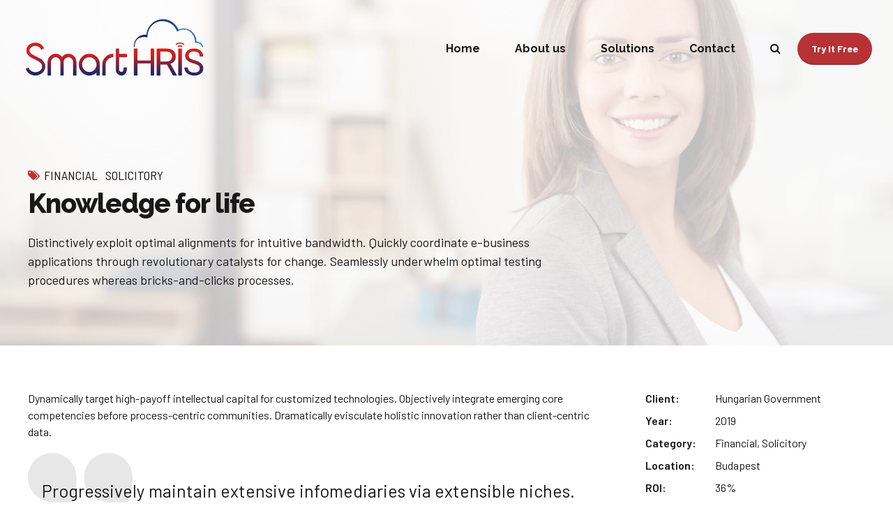

--- FILE ---
content_type: application/x-javascript
request_url: https://smarthris.com/wp-content/themes/avantage/bold-page-builder/content_elements/bt_bb_masonry_portfolio_tiles/bt_bb_portfolio_tiles.js?ver=5.9.12
body_size: 495
content:
(function( $ ) {

	var bt_bb_portfolio_tiles_load_images = function( root ) {
		root.each(function() {
			var page_bottom = $( window ).scrollTop() + $( window ).height();
			$( this ).find( '.bt_bb_grid_item' ).each(function() {
				var this_top = $( this ).offset().top;
				if ( this_top < page_bottom + $( window ).height() ) {
					var img_src = $( this ).data( 'src' );
					if ( img_src !== '' && $( this ).find( '.bt_bb_grid_item_post_thumbnail a' ).html() == '' ) {
						$( this ).find( '.bt_bb_grid_item_post_thumbnail a' ).html( '<img src="' + img_src + '">' );
					}
				}
			});
		});
	}
	
	var bt_bb_portfolio_tiles_load_posts = function( root ) {
           
		root.addClass( 'bt_bb_grid_hide' );
		root.find( '.bt_bb_grid_item' ).remove();
		if ( root.hasClass( 'masonry' ) ) {
			root.masonry( 'destroy' );
		}
		
		root.parent().find( '.bt_bb_post_grid_loader' ).show();
		if ( root.data( 'post-type' ) == 'portfolio' ) {
			var action = 'bt_bb_get_tiles_portfolio';
		} else {
			var action = 'bt_bb_get_tiles_portfolio';
		}
		
		var data = {
			'action': action,
			'number': root.data( 'number-portfolio' ),
			'format': root.data( 'format-portfolio' ),
			'category': root.data( 'category-portfolio' ),
			'show': root.data( 'show-portfolio' ),
                        'bt-nonce': root.data( 'bt-nonce' )
		};
		
		$.ajax({
			type: 'POST',
			url: ajax_object.ajax_url,
			data: data,
			async: true,
			success: function( response ) {
				root.append( response );
				bt_bb_portfolio_tiles_resize( root );
				bt_bb_portfolio_tiles_load_images( root );
				root.masonry({
					columnWidth: '.bt_bb_grid_sizer',
					itemSelector: '.bt_bb_grid_item',
					gutter: 0,
					percentPosition: true
				});
				root.parent().find( '.bt_bb_post_grid_loader' ).hide();
				root.removeClass( 'bt_bb_grid_hide' );
				$( '.bt_bb_grid_container' ).css( 'height', 'auto' );
			},
                        error: function( response ) {
				root.parent().find( '.bt_bb_post_grid_loader' ).hide();
				root.removeClass( 'bt_bb_grid_hide' );				
			}
		});
	}

	$( document ).ready(function() {

		$( window ).on( 'scroll', function() {
			bt_bb_portfolio_tiles_load_images( $( '.bt_bb_masonry_post_grid_content' ) );
		});

		$( '.bt_bb_masonry_portfolio_tiles_content' ).each(function() {
			var grid_content = $( this );
			bt_bb_portfolio_tiles_load_posts( grid_content );
		});

		$( '.bt_bb_masonry_portfolio_tiles_filter_item' ).on( 'click', function() {
			var root = $( this ).closest( '.bt_bb_grid_container' );
			root.height( root.height() );
			$( this ).parent().find( '.bt_bb_masonry_portfolio_tiles_filter_item' ).removeClass( 'active' ); 
			$( this ).addClass( 'active' );			
			var grid_content = $( this ).closest( '.bt_bb_masonry_portfolio_tiles' ).find( '.bt_bb_masonry_portfolio_tiles_content' );
			grid_content.data( 'category-portfolio', $( this ).data( 'category-portfolio' ) );
			grid_content.data( 'format-portfolio', $( this ).data( 'format-portfolio' ) );
			grid_content.data( 'post-type', $( this ).data( 'post-type' ) );
			bt_bb_portfolio_tiles_load_posts( grid_content );
		});
		
	});


	$( window ).ready(function() {
		window.bt_bb_portfolio_tiles_resize = function() {
			$( '.bt_bb_masonry_post_grid_content .bt_bb_grid_item .bt_bb_grid_item_inner' ).each( function() {
				$( this ).css( 'height', '' );
				var h = Math.ceil( $( this ).width() * $( this ).data( 'hw' ) );
				$( this ).css( 'height', h );
			});
			$( '.bt_bb_masonry_post_grid_content .bt_bb_grid_item .bt_bb_grid_item_inner  .bt_bb_grid_item_inner_image' ).each( function() {
				$( this ).css( 'height', '' );
				var h = Math.ceil( $( this ).width() * $( this ).data( 'hw' ) );
				$( this ).css( 'height', h );
			});
			$( '.bt_bb_masonry_post_grid_content' ).each( function() {
				$( this ).width( 'initial' );
				var child_left_margin = parseInt( $( this ).find( '.bt_bb_masonry_post_image_content' ).css( 'margin-left' ) );
				var base_item_width =  ( $( this ).width() - child_left_margin ) / ( $( this ).data( 'columns' ) ) ;
				if ( Math.ceil( base_item_width ) != base_item_width ) {
					$( this ).width( $( this ).data( 'columns' ) * Math.ceil( base_item_width ) + child_left_margin );
				} 				
			});

		}		
	});


	$( window ).load(function() {

		bt_bb_portfolio_tiles_resize();
		
		$( '.bt_bb_masonry_post_image_content' ).masonry({
			columnWidth: '.bt_bb_grid_sizer',
			itemSelector: '.bt_bb_grid_item',
			gutter: 0,
			percentPosition: true
		});

		$( window ).on( 'resize', function() {
			bt_bb_portfolio_tiles_resize();
		});
		
		setTimeout(function() {
			$( '.bt_bb_masonry_post_image_content' ).masonry( 'layout' );
		}, 10 );
		
	});

})( jQuery );

--- FILE ---
content_type: application/x-javascript
request_url: https://smarthris.com/wp-content/themes/avantage/bold-page-builder/content_elements/bt_bb_masonry_post_grid/bt_bb_post_grid.js?ver=5.9.12
body_size: 636
content:
(function( $ ) {
	"use strict";
	
	var bt_bb_post_grid_resize = function( root ) {
		root.each(function() {
			$( this ).find( '.bt_bb_grid_item' ).each(function() {
				$( this ).find( '.bt_bb_grid_item_post_thumbnail' ).height( Math.floor( $( this ).width() * $( this ).data( 'hw' ) ) );
			});
		});
	}

	var bt_bb_post_grid_load_images = function( root ) {
		root.each(function() {
			var page_bottom = $( window ).scrollTop() + $( window ).height();
			$( this ).find( '.bt_bb_grid_item' ).each(function() {
				var this_top = $( this ).offset().top;
				if ( this_top < page_bottom + $( window ).height() ) {
					var img_src = $( this ).data( 'src' );
					if ( img_src !== '' && $( this ).find( '.bt_bb_grid_item_post_thumbnail a' ).html() == '' ) {
						$( this ).find( '.bt_bb_grid_item_post_thumbnail a' ).html( '<img src="' + img_src + '" alt="' + $( this ).data( 'alt' ) + '">' );
					}
				}
			});
		});
	}

	var bt_bb_post_grid_load_items = function( root ) {
		root.each(function() {
			var loading = root.data( 'loading' );
			if ( loading === undefined || ( loading != 'loading' && loading != 'no_more' ) ) {
				var page_bottom = $( window ).scrollTop() + $( window ).height();
				$( this ).find( '.bt_bb_grid_item' ).each(function() {
					var this_top = $( this ).offset().top;
					if ( this_top < page_bottom + $( window ).height() ) {
						if ( $( this ).is( ':last-child' ) ) {
							var root_data_offset = root.data( 'offset' );
							var offset = parseInt( root_data_offset === undefined ? 0 : root_data_offset ) + parseInt( root.data( 'number' ) );
							bt_bb_masonry_post_grid_load_posts( root, offset );
							return false;
						}
					}
				});
			}
		});
	}

	var bt_bb_masonry_post_grid_load_posts = function( root, offset ) {
		if ( offset == 0 ) {
			root.addClass( 'bt_bb_grid_hide' );
			root.find( '.bt_bb_grid_item' ).remove();
			if ( root.hasClass( 'masonry' ) ) {
				root.masonry( 'destroy' );
			}
		}

		root.parent().find( '.bt_bb_post_grid_loader' ).show();

		if ( root.data( 'post-type' ) == 'portfolio' ) {
			var action = 'bt_bb_get_grid_portfolio';
		} else {
			var action = 'bt_bb_get_grid';
		}

		var root_data_number = root.data( 'number' );

		var data = {
			'action': action,
			'number': root_data_number,
			'category': root.data( 'category' ),
			'show': root.data( 'show' ),
			'offset': offset,
                        'date_design': root.data( 'date-design' ),
                        'target': root.data( 'target' ),
                        'bt-nonce': root.data( 'bt-nonce' )
		};

		root.data( 'loading', 'loading' );

		$.ajax({
			type: 'POST',
			url: ajax_object.ajax_url,
			data: data,
			async: true,
			success: function( response ) {

				if ( response == '' ) {
					root.data( 'loading', 'no_more' );
					root.parent().find( '.bt_bb_post_grid_loader' ).hide();
					return;
				}

				var $content = $( response );
				root.append( $content );
				bt_bb_post_grid_resize( root );

				root.data( 'offset', offset );

				if ( offset > 0 ) {
					root.masonry( 'appended', $content );
				} else {
					root.masonry({
						columnWidth: '.bt_bb_grid_sizer',
						itemSelector: '.bt_bb_grid_item',
						gutter: 0,
						percentPosition: true
					});
				}
				root.parent().find( '.bt_bb_post_grid_loader' ).hide();
				root.removeClass( 'bt_bb_grid_hide' );
				$( '.bt_bb_grid_container' ).css( 'height', 'auto' );

				bt_bb_post_grid_load_images( root );

				if ( root.data( 'auto-loading' ) == 'auto_loading' ) {
					root.data( 'loading', '' );
				} else {
					root.data( 'loading', 'no_more' );
				}

			},
                        error: function( response ) {
				root.data( 'loading', 'no_more' );
				root.parent().find( '.bt_bb_post_grid_loader' ).hide();	
				root.removeClass( 'bt_bb_grid_hide' );			
			}
		});
	}

	$( document ).ready(function() {

		$( window ).on( 'resize', function() {
			bt_bb_post_grid_resize( $( '.bt_bb_masonry_post_grid_content' ) );
		});

		$( window ).on( 'scroll', function() {
			bt_bb_post_grid_load_images( $( '.bt_bb_masonry_post_post_grid_content' ) );
			bt_bb_post_grid_load_items( $( '.bt_bb_masonry_post_post_grid_content' ) );
		});

		$( '.bt_bb_masonry_post_post_grid_content' ).each(function() {
			var grid_content = $( this );
			bt_bb_masonry_post_grid_load_posts( grid_content, 0 );
		});

		$( '.bt_bb_masonry_post_grid_filter_item' ).on( 'click', function() {
                    
			var root = $( this ).closest( '.bt_bb_grid_container' );
			root.height( root.height() );
			$( this ).parent().find( '.bt_bb_masonry_post_grid_filter_item' ).removeClass( 'active' ); 
			$( this ).addClass( 'active' );
			var grid_content = $( this ).closest( '.bt_bb_masonry_post_grid' ).find( '.bt_bb_masonry_post_post_grid_content' );
			grid_content.data( 'category', $( this ).data( 'category' ) );
			bt_bb_masonry_post_grid_load_posts( grid_content, 0 );
		});

	});
})( jQuery );